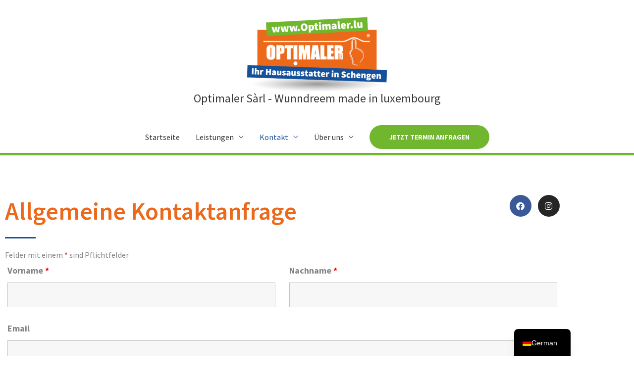

--- FILE ---
content_type: text/css
request_url: https://optimaler.lu/home/wp-content/uploads/elementor/css/post-50.css?ver=1769064729
body_size: 543
content:
.elementor-kit-50{--e-global-color-primary:#EC691C;--e-global-color-secondary:#1C509A;--e-global-color-text:#323232;--e-global-color-accent:#70B62F;--e-global-color-213217eb:#6EC1E4;--e-global-color-35b7eebd:#54595F;--e-global-color-20e91482:#7A7A7A;--e-global-color-324880e5:#61CE70;--e-global-color-140baea5:#4054B2;--e-global-color-6045a09f:#23A455;--e-global-color-278c0c:#000;--e-global-color-4c40b6cf:#FFF;--e-global-color-73750a37:#020101;--e-global-typography-primary-font-family:"Source Sans Pro";--e-global-typography-primary-font-weight:600;--e-global-typography-secondary-font-family:"Squada One";--e-global-typography-secondary-font-weight:400;--e-global-typography-text-font-family:"Source Sans Pro";--e-global-typography-text-font-size:16px;--e-global-typography-text-font-weight:400;--e-global-typography-accent-font-family:"Source Sans Pro";--e-global-typography-accent-font-weight:500;}.elementor-kit-50 button,.elementor-kit-50 input[type="button"],.elementor-kit-50 input[type="submit"],.elementor-kit-50 .elementor-button{background-color:#70B62F;text-shadow:0px 0px 10px rgba(0,0,0,0.3);}.elementor-kit-50 button:hover,.elementor-kit-50 button:focus,.elementor-kit-50 input[type="button"]:hover,.elementor-kit-50 input[type="button"]:focus,.elementor-kit-50 input[type="submit"]:hover,.elementor-kit-50 input[type="submit"]:focus,.elementor-kit-50 .elementor-button:hover,.elementor-kit-50 .elementor-button:focus{background-color:#1C509A;}.elementor-kit-50 h1{font-family:"Source Sans Pro", Sans-serif;font-size:40px;font-weight:900;text-transform:uppercase;font-style:normal;}.elementor-kit-50 h2{font-family:"Source Sans Pro", Sans-serif;font-size:45px;font-weight:700;}.elementor-kit-50 h3{font-family:"Source Sans Pro", Sans-serif;font-size:40px;}.elementor-kit-50 h4{font-family:"Source Sans Pro", Sans-serif;font-size:35px;}.elementor-kit-50 h5{font-family:"Source Sans Pro", Sans-serif;font-size:25px;}.elementor-kit-50 h6{font-family:"Source Sans Pro", Sans-serif;font-size:20px;}.elementor-section.elementor-section-boxed > .elementor-container{max-width:1140px;}.e-con{--container-max-width:1140px;}.elementor-widget:not(:last-child){margin-block-end:20px;}.elementor-element{--widgets-spacing:20px 20px;--widgets-spacing-row:20px;--widgets-spacing-column:20px;}{}h1.entry-title{display:var(--page-title-display);}@media(max-width:1024px){.elementor-section.elementor-section-boxed > .elementor-container{max-width:1024px;}.e-con{--container-max-width:1024px;}}@media(max-width:767px){.elementor-section.elementor-section-boxed > .elementor-container{max-width:767px;}.e-con{--container-max-width:767px;}}

--- FILE ---
content_type: text/css
request_url: https://optimaler.lu/home/wp-content/uploads/elementor/css/post-1140.css?ver=1769064733
body_size: 362
content:
.elementor-1140 .elementor-element.elementor-element-9c1e81c{--spacer-size:50px;}.elementor-widget-heading .elementor-heading-title{font-family:var( --e-global-typography-primary-font-family ), Sans-serif;font-weight:var( --e-global-typography-primary-font-weight );color:var( --e-global-color-primary );}.elementor-1140 .elementor-element.elementor-element-a951610 .elementor-heading-title{font-size:50px;}.elementor-widget-divider{--divider-color:var( --e-global-color-secondary );}.elementor-widget-divider .elementor-divider__text{color:var( --e-global-color-secondary );font-family:var( --e-global-typography-secondary-font-family ), Sans-serif;font-weight:var( --e-global-typography-secondary-font-weight );}.elementor-widget-divider.elementor-view-stacked .elementor-icon{background-color:var( --e-global-color-secondary );}.elementor-widget-divider.elementor-view-framed .elementor-icon, .elementor-widget-divider.elementor-view-default .elementor-icon{color:var( --e-global-color-secondary );border-color:var( --e-global-color-secondary );}.elementor-widget-divider.elementor-view-framed .elementor-icon, .elementor-widget-divider.elementor-view-default .elementor-icon svg{fill:var( --e-global-color-secondary );}.elementor-1140 .elementor-element.elementor-element-6113ae0{--divider-border-style:solid;--divider-color:#1C509A;--divider-border-width:3px;}.elementor-1140 .elementor-element.elementor-element-6113ae0 .elementor-divider-separator{width:8%;}.elementor-1140 .elementor-element.elementor-element-691e37c{--grid-template-columns:repeat(0, auto);--icon-size:17px;--grid-column-gap:10px;--grid-row-gap:0px;}.elementor-1140 .elementor-element.elementor-element-691e37c .elementor-widget-container{text-align:right;}.elementor-1140 .elementor-element.elementor-element-691e37c .elementor-social-icon{--icon-padding:0.8em;}@media(max-width:1024px){.elementor-1140 .elementor-element.elementor-element-691e37c .elementor-widget-container{text-align:right;}}@media(min-width:768px){.elementor-1140 .elementor-element.elementor-element-64972f6{width:70%;}.elementor-1140 .elementor-element.elementor-element-64a10a6{width:30%;}}

--- FILE ---
content_type: text/css
request_url: https://optimaler.lu/home/wp-content/uploads/elementor/google-fonts/css/squadaone.css?ver=1748957103
body_size: 178
content:
/* latin */
@font-face {
  font-family: 'Squada One';
  font-style: normal;
  font-weight: 400;
  src: url(https://optimaler.lu/home/wp-content/uploads/elementor/google-fonts/fonts/squadaone-bcasqz8xsorx4mcok6mtaac2wq.woff2) format('woff2');
  unicode-range: U+0000-00FF, U+0131, U+0152-0153, U+02BB-02BC, U+02C6, U+02DA, U+02DC, U+0304, U+0308, U+0329, U+2000-206F, U+20AC, U+2122, U+2191, U+2193, U+2212, U+2215, U+FEFF, U+FFFD;
}
